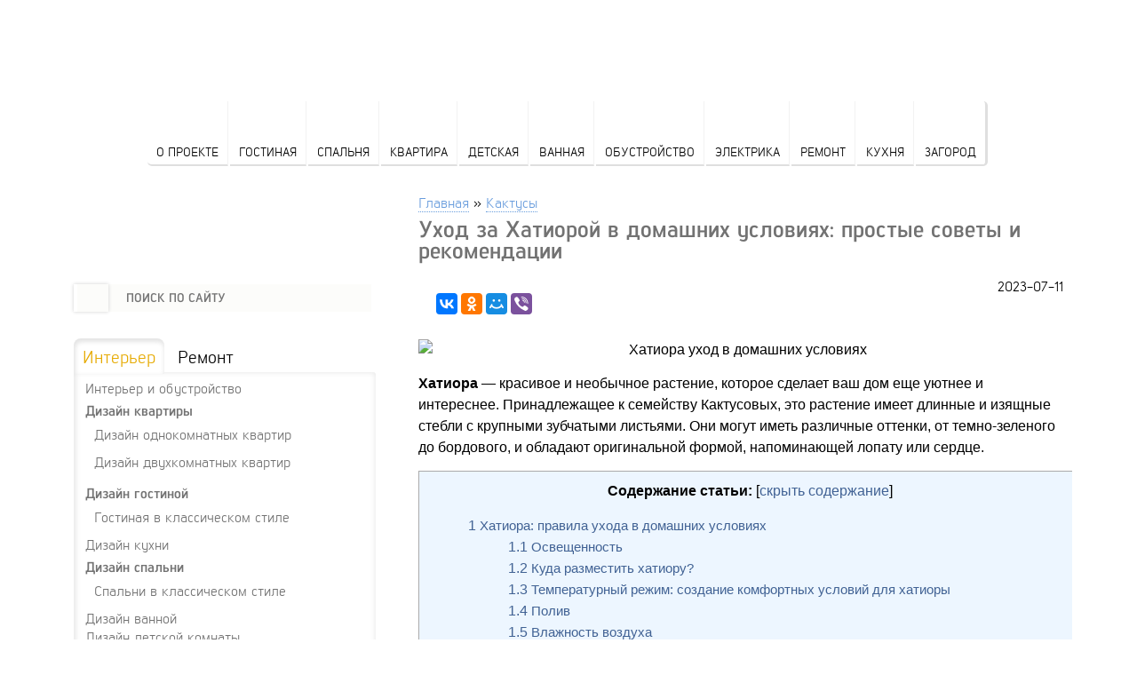

--- FILE ---
content_type: text/html; charset=UTF-8
request_url: https://postroiv.ru/2023/07/uxod-za-xatioroj-v-domashnix-usloviyax-prostye-sovety-i-rekomendacii/
body_size: 24223
content:















<!DOCTYPE html>
<html lang="ru-RU">
<head>
	<!-- Yandex.RTB -->
<script>window.yaContextCb=window.yaContextCb||[]</script>
<script src="https://yandex.ru/ads/system/context.js" async></script>
<meta name="google-site-verification" content="KFzxDVW-leGMc4GWTJH8ni5S71jixJ5doEAmwO_I-zE" />
<meta name="yandex-verification" content="fcd2c11a7f984910" />
<meta name="a9fd1c8636e507094f16fcc6700c385d" content="">
<meta charset="UTF-8" />
<!-- Yandex.RTB R-A-188823-26 -->
<script>window.yaContextCb.push(()=>{
  Ya.Context.AdvManager.render({
    type: 'fullscreen',    
    platform: 'touch',
    blockId: 'R-A-188823-26'
  })
})</script>

<meta name="viewport" content="width=device-width, initial-scale=1">
<title>Хатиора в домашних условиях: уход, описание, пересадка, болезни</title>
	

<!-- Respond.js для IE8 (media queries) -->
<!-- ПРЕДУПРЕЖДЕНИЕ: Respond.js не будет работать при просмотре страницы через file:// -->
<!--[if lt IE 9]>
  <script src="https://oss.maxcdn.com/respond/1.4.2/respond.min.js"></script>
<![endif]-->
<meta name='robots' content='max-image-preview:large' />

	<!-- This site is optimized with the Yoast SEO plugin v14.8.1 - https://yoast.com/wordpress/plugins/seo/ -->
	<meta name="description" content="Инструкция по уходу за хатиорой в домашних условиях. Узнайте, как правильно поливать, подкармливать, обрезать и ухаживать за вашей хатиорой для поддержания ее красивого вида и здоровья." />
	<meta name="robots" content="index, follow" />
	<meta name="googlebot" content="index, follow, max-snippet:-1, max-image-preview:large, max-video-preview:-1" />
	<meta name="bingbot" content="index, follow, max-snippet:-1, max-image-preview:large, max-video-preview:-1" />
	<link rel="canonical" href="https://postroiv.ru/2023/07/uxod-za-xatioroj-v-domashnix-usloviyax-prostye-sovety-i-rekomendacii/" />
	<meta property="og:locale" content="ru_RU" />
	<meta property="og:type" content="article" />
	<meta property="og:title" content="Хатиора в домашних условиях: уход, описание, пересадка, болезни" />
	<meta property="og:description" content="Инструкция по уходу за хатиорой в домашних условиях. Узнайте, как правильно поливать, подкармливать, обрезать и ухаживать за вашей хатиорой для поддержания ее красивого вида и здоровья." />
	<meta property="og:url" content="https://postroiv.ru/2023/07/uxod-za-xatioroj-v-domashnix-usloviyax-prostye-sovety-i-rekomendacii/" />
	<meta property="og:site_name" content="Азбука ремонта" />
	<meta property="article:published_time" content="2023-07-11T19:37:09+00:00" />
	<meta property="og:image" content="https://postroiv.ru/wp-content/uploads/2023/07/uxod-za-xatioroj-v-domashnix-usloviyax-prostie-sovet-e9segj1c.jpg" />
	<meta property="og:image:width" content="600" />
	<meta property="og:image:height" content="456" />
	<meta name="twitter:card" content="summary" />
	<script type="application/ld+json" class="yoast-schema-graph">{"@context":"https://schema.org","@graph":[{"@type":"WebSite","@id":"https://postroiv.ru/#website","url":"https://postroiv.ru/","name":"\u0410\u0437\u0431\u0443\u043a\u0430 \u0440\u0435\u043c\u043e\u043d\u0442\u0430","description":"\u041f\u043e\u0441\u0442\u0440\u043e\u0438\u043c \u0434\u043e\u043c \u0441\u0430\u043c\u043e\u0441\u0442\u043e\u044f\u0442\u0435\u043b\u044c\u043d\u043e \u043e\u0442 \u0444\u0443\u043d\u0434\u0430\u043c\u0435\u043d\u0442\u0430 \u0434\u043e \u043a\u0440\u043e\u0432\u043b\u0438","potentialAction":[{"@type":"SearchAction","target":"https://postroiv.ru/?s={search_term_string}","query-input":"required name=search_term_string"}],"inLanguage":"ru-RU"},{"@type":"ImageObject","@id":"https://postroiv.ru/2023/07/uxod-za-xatioroj-v-domashnix-usloviyax-prostye-sovety-i-rekomendacii/#primaryimage","inLanguage":"ru-RU","url":"https://postroiv.ru/wp-content/uploads/2023/07/uxod-za-xatioroj-v-domashnix-usloviyax-prostie-sovet-e9segj1c.jpg","width":600,"height":456},{"@type":"WebPage","@id":"https://postroiv.ru/2023/07/uxod-za-xatioroj-v-domashnix-usloviyax-prostye-sovety-i-rekomendacii/#webpage","url":"https://postroiv.ru/2023/07/uxod-za-xatioroj-v-domashnix-usloviyax-prostye-sovety-i-rekomendacii/","name":"\u0425\u0430\u0442\u0438\u043e\u0440\u0430 \u0432 \u0434\u043e\u043c\u0430\u0448\u043d\u0438\u0445 \u0443\u0441\u043b\u043e\u0432\u0438\u044f\u0445: \u0443\u0445\u043e\u0434, \u043e\u043f\u0438\u0441\u0430\u043d\u0438\u0435, \u043f\u0435\u0440\u0435\u0441\u0430\u0434\u043a\u0430, \u0431\u043e\u043b\u0435\u0437\u043d\u0438","isPartOf":{"@id":"https://postroiv.ru/#website"},"primaryImageOfPage":{"@id":"https://postroiv.ru/2023/07/uxod-za-xatioroj-v-domashnix-usloviyax-prostye-sovety-i-rekomendacii/#primaryimage"},"datePublished":"2023-07-11T19:37:09+00:00","dateModified":"2023-07-11T19:37:09+00:00","author":{"@id":"https://postroiv.ru/#/schema/person/78105493dd9b85a34bb802585e57ab7a"},"description":"\u0418\u043d\u0441\u0442\u0440\u0443\u043a\u0446\u0438\u044f \u043f\u043e \u0443\u0445\u043e\u0434\u0443 \u0437\u0430 \u0445\u0430\u0442\u0438\u043e\u0440\u043e\u0439 \u0432 \u0434\u043e\u043c\u0430\u0448\u043d\u0438\u0445 \u0443\u0441\u043b\u043e\u0432\u0438\u044f\u0445. \u0423\u0437\u043d\u0430\u0439\u0442\u0435, \u043a\u0430\u043a \u043f\u0440\u0430\u0432\u0438\u043b\u044c\u043d\u043e \u043f\u043e\u043b\u0438\u0432\u0430\u0442\u044c, \u043f\u043e\u0434\u043a\u0430\u0440\u043c\u043b\u0438\u0432\u0430\u0442\u044c, \u043e\u0431\u0440\u0435\u0437\u0430\u0442\u044c \u0438 \u0443\u0445\u0430\u0436\u0438\u0432\u0430\u0442\u044c \u0437\u0430 \u0432\u0430\u0448\u0435\u0439 \u0445\u0430\u0442\u0438\u043e\u0440\u043e\u0439 \u0434\u043b\u044f \u043f\u043e\u0434\u0434\u0435\u0440\u0436\u0430\u043d\u0438\u044f \u0435\u0435 \u043a\u0440\u0430\u0441\u0438\u0432\u043e\u0433\u043e \u0432\u0438\u0434\u0430 \u0438 \u0437\u0434\u043e\u0440\u043e\u0432\u044c\u044f.","inLanguage":"ru-RU","potentialAction":[{"@type":"ReadAction","target":["https://postroiv.ru/2023/07/uxod-za-xatioroj-v-domashnix-usloviyax-prostye-sovety-i-rekomendacii/"]}]},{"@type":"Person","@id":"https://postroiv.ru/#/schema/person/78105493dd9b85a34bb802585e57ab7a","name":"admin","image":{"@type":"ImageObject","@id":"https://postroiv.ru/#personlogo","inLanguage":"ru-RU","url":"https://secure.gravatar.com/avatar/308cde4298fedb3387e0354126ff8a6b?s=96&d=identicon&r=g","caption":"admin"}}]}</script>
	<!-- / Yoast SEO plugin. -->


<link rel='dns-prefetch' href='//fonts.googleapis.com' />
<link rel='stylesheet' id='fotorama.css-css' href='https://postroiv.ru/wp-content/plugins/fotorama/fotorama.css' type='text/css' media='all' />
<link rel='stylesheet' id='fotorama-wp.css-css' href='https://postroiv.ru/wp-content/plugins/fotorama/fotorama-wp.css' type='text/css' media='all' />
<link rel='stylesheet' id='wp-block-library-css' href='https://postroiv.ru/wp-includes/css/dist/block-library/style.min.css' type='text/css' media='all' />
<style id='wp-block-library-inline-css' type='text/css'>
.has-text-align-justify{text-align:justify;}
</style>
<link rel='stylesheet' id='classic-theme-styles-css' href='https://postroiv.ru/wp-includes/css/classic-themes.min.css' type='text/css' media='all' />
<style id='global-styles-inline-css' type='text/css'>
body{--wp--preset--color--black: #000000;--wp--preset--color--cyan-bluish-gray: #abb8c3;--wp--preset--color--white: #ffffff;--wp--preset--color--pale-pink: #f78da7;--wp--preset--color--vivid-red: #cf2e2e;--wp--preset--color--luminous-vivid-orange: #ff6900;--wp--preset--color--luminous-vivid-amber: #fcb900;--wp--preset--color--light-green-cyan: #7bdcb5;--wp--preset--color--vivid-green-cyan: #00d084;--wp--preset--color--pale-cyan-blue: #8ed1fc;--wp--preset--color--vivid-cyan-blue: #0693e3;--wp--preset--color--vivid-purple: #9b51e0;--wp--preset--gradient--vivid-cyan-blue-to-vivid-purple: linear-gradient(135deg,rgba(6,147,227,1) 0%,rgb(155,81,224) 100%);--wp--preset--gradient--light-green-cyan-to-vivid-green-cyan: linear-gradient(135deg,rgb(122,220,180) 0%,rgb(0,208,130) 100%);--wp--preset--gradient--luminous-vivid-amber-to-luminous-vivid-orange: linear-gradient(135deg,rgba(252,185,0,1) 0%,rgba(255,105,0,1) 100%);--wp--preset--gradient--luminous-vivid-orange-to-vivid-red: linear-gradient(135deg,rgba(255,105,0,1) 0%,rgb(207,46,46) 100%);--wp--preset--gradient--very-light-gray-to-cyan-bluish-gray: linear-gradient(135deg,rgb(238,238,238) 0%,rgb(169,184,195) 100%);--wp--preset--gradient--cool-to-warm-spectrum: linear-gradient(135deg,rgb(74,234,220) 0%,rgb(151,120,209) 20%,rgb(207,42,186) 40%,rgb(238,44,130) 60%,rgb(251,105,98) 80%,rgb(254,248,76) 100%);--wp--preset--gradient--blush-light-purple: linear-gradient(135deg,rgb(255,206,236) 0%,rgb(152,150,240) 100%);--wp--preset--gradient--blush-bordeaux: linear-gradient(135deg,rgb(254,205,165) 0%,rgb(254,45,45) 50%,rgb(107,0,62) 100%);--wp--preset--gradient--luminous-dusk: linear-gradient(135deg,rgb(255,203,112) 0%,rgb(199,81,192) 50%,rgb(65,88,208) 100%);--wp--preset--gradient--pale-ocean: linear-gradient(135deg,rgb(255,245,203) 0%,rgb(182,227,212) 50%,rgb(51,167,181) 100%);--wp--preset--gradient--electric-grass: linear-gradient(135deg,rgb(202,248,128) 0%,rgb(113,206,126) 100%);--wp--preset--gradient--midnight: linear-gradient(135deg,rgb(2,3,129) 0%,rgb(40,116,252) 100%);--wp--preset--duotone--dark-grayscale: url('#wp-duotone-dark-grayscale');--wp--preset--duotone--grayscale: url('#wp-duotone-grayscale');--wp--preset--duotone--purple-yellow: url('#wp-duotone-purple-yellow');--wp--preset--duotone--blue-red: url('#wp-duotone-blue-red');--wp--preset--duotone--midnight: url('#wp-duotone-midnight');--wp--preset--duotone--magenta-yellow: url('#wp-duotone-magenta-yellow');--wp--preset--duotone--purple-green: url('#wp-duotone-purple-green');--wp--preset--duotone--blue-orange: url('#wp-duotone-blue-orange');--wp--preset--font-size--small: 13px;--wp--preset--font-size--medium: 20px;--wp--preset--font-size--large: 36px;--wp--preset--font-size--x-large: 42px;--wp--preset--spacing--20: 0.44rem;--wp--preset--spacing--30: 0.67rem;--wp--preset--spacing--40: 1rem;--wp--preset--spacing--50: 1.5rem;--wp--preset--spacing--60: 2.25rem;--wp--preset--spacing--70: 3.38rem;--wp--preset--spacing--80: 5.06rem;--wp--preset--shadow--natural: 6px 6px 9px rgba(0, 0, 0, 0.2);--wp--preset--shadow--deep: 12px 12px 50px rgba(0, 0, 0, 0.4);--wp--preset--shadow--sharp: 6px 6px 0px rgba(0, 0, 0, 0.2);--wp--preset--shadow--outlined: 6px 6px 0px -3px rgba(255, 255, 255, 1), 6px 6px rgba(0, 0, 0, 1);--wp--preset--shadow--crisp: 6px 6px 0px rgba(0, 0, 0, 1);}:where(.is-layout-flex){gap: 0.5em;}body .is-layout-flow > .alignleft{float: left;margin-inline-start: 0;margin-inline-end: 2em;}body .is-layout-flow > .alignright{float: right;margin-inline-start: 2em;margin-inline-end: 0;}body .is-layout-flow > .aligncenter{margin-left: auto !important;margin-right: auto !important;}body .is-layout-constrained > .alignleft{float: left;margin-inline-start: 0;margin-inline-end: 2em;}body .is-layout-constrained > .alignright{float: right;margin-inline-start: 2em;margin-inline-end: 0;}body .is-layout-constrained > .aligncenter{margin-left: auto !important;margin-right: auto !important;}body .is-layout-constrained > :where(:not(.alignleft):not(.alignright):not(.alignfull)){max-width: var(--wp--style--global--content-size);margin-left: auto !important;margin-right: auto !important;}body .is-layout-constrained > .alignwide{max-width: var(--wp--style--global--wide-size);}body .is-layout-flex{display: flex;}body .is-layout-flex{flex-wrap: wrap;align-items: center;}body .is-layout-flex > *{margin: 0;}:where(.wp-block-columns.is-layout-flex){gap: 2em;}.has-black-color{color: var(--wp--preset--color--black) !important;}.has-cyan-bluish-gray-color{color: var(--wp--preset--color--cyan-bluish-gray) !important;}.has-white-color{color: var(--wp--preset--color--white) !important;}.has-pale-pink-color{color: var(--wp--preset--color--pale-pink) !important;}.has-vivid-red-color{color: var(--wp--preset--color--vivid-red) !important;}.has-luminous-vivid-orange-color{color: var(--wp--preset--color--luminous-vivid-orange) !important;}.has-luminous-vivid-amber-color{color: var(--wp--preset--color--luminous-vivid-amber) !important;}.has-light-green-cyan-color{color: var(--wp--preset--color--light-green-cyan) !important;}.has-vivid-green-cyan-color{color: var(--wp--preset--color--vivid-green-cyan) !important;}.has-pale-cyan-blue-color{color: var(--wp--preset--color--pale-cyan-blue) !important;}.has-vivid-cyan-blue-color{color: var(--wp--preset--color--vivid-cyan-blue) !important;}.has-vivid-purple-color{color: var(--wp--preset--color--vivid-purple) !important;}.has-black-background-color{background-color: var(--wp--preset--color--black) !important;}.has-cyan-bluish-gray-background-color{background-color: var(--wp--preset--color--cyan-bluish-gray) !important;}.has-white-background-color{background-color: var(--wp--preset--color--white) !important;}.has-pale-pink-background-color{background-color: var(--wp--preset--color--pale-pink) !important;}.has-vivid-red-background-color{background-color: var(--wp--preset--color--vivid-red) !important;}.has-luminous-vivid-orange-background-color{background-color: var(--wp--preset--color--luminous-vivid-orange) !important;}.has-luminous-vivid-amber-background-color{background-color: var(--wp--preset--color--luminous-vivid-amber) !important;}.has-light-green-cyan-background-color{background-color: var(--wp--preset--color--light-green-cyan) !important;}.has-vivid-green-cyan-background-color{background-color: var(--wp--preset--color--vivid-green-cyan) !important;}.has-pale-cyan-blue-background-color{background-color: var(--wp--preset--color--pale-cyan-blue) !important;}.has-vivid-cyan-blue-background-color{background-color: var(--wp--preset--color--vivid-cyan-blue) !important;}.has-vivid-purple-background-color{background-color: var(--wp--preset--color--vivid-purple) !important;}.has-black-border-color{border-color: var(--wp--preset--color--black) !important;}.has-cyan-bluish-gray-border-color{border-color: var(--wp--preset--color--cyan-bluish-gray) !important;}.has-white-border-color{border-color: var(--wp--preset--color--white) !important;}.has-pale-pink-border-color{border-color: var(--wp--preset--color--pale-pink) !important;}.has-vivid-red-border-color{border-color: var(--wp--preset--color--vivid-red) !important;}.has-luminous-vivid-orange-border-color{border-color: var(--wp--preset--color--luminous-vivid-orange) !important;}.has-luminous-vivid-amber-border-color{border-color: var(--wp--preset--color--luminous-vivid-amber) !important;}.has-light-green-cyan-border-color{border-color: var(--wp--preset--color--light-green-cyan) !important;}.has-vivid-green-cyan-border-color{border-color: var(--wp--preset--color--vivid-green-cyan) !important;}.has-pale-cyan-blue-border-color{border-color: var(--wp--preset--color--pale-cyan-blue) !important;}.has-vivid-cyan-blue-border-color{border-color: var(--wp--preset--color--vivid-cyan-blue) !important;}.has-vivid-purple-border-color{border-color: var(--wp--preset--color--vivid-purple) !important;}.has-vivid-cyan-blue-to-vivid-purple-gradient-background{background: var(--wp--preset--gradient--vivid-cyan-blue-to-vivid-purple) !important;}.has-light-green-cyan-to-vivid-green-cyan-gradient-background{background: var(--wp--preset--gradient--light-green-cyan-to-vivid-green-cyan) !important;}.has-luminous-vivid-amber-to-luminous-vivid-orange-gradient-background{background: var(--wp--preset--gradient--luminous-vivid-amber-to-luminous-vivid-orange) !important;}.has-luminous-vivid-orange-to-vivid-red-gradient-background{background: var(--wp--preset--gradient--luminous-vivid-orange-to-vivid-red) !important;}.has-very-light-gray-to-cyan-bluish-gray-gradient-background{background: var(--wp--preset--gradient--very-light-gray-to-cyan-bluish-gray) !important;}.has-cool-to-warm-spectrum-gradient-background{background: var(--wp--preset--gradient--cool-to-warm-spectrum) !important;}.has-blush-light-purple-gradient-background{background: var(--wp--preset--gradient--blush-light-purple) !important;}.has-blush-bordeaux-gradient-background{background: var(--wp--preset--gradient--blush-bordeaux) !important;}.has-luminous-dusk-gradient-background{background: var(--wp--preset--gradient--luminous-dusk) !important;}.has-pale-ocean-gradient-background{background: var(--wp--preset--gradient--pale-ocean) !important;}.has-electric-grass-gradient-background{background: var(--wp--preset--gradient--electric-grass) !important;}.has-midnight-gradient-background{background: var(--wp--preset--gradient--midnight) !important;}.has-small-font-size{font-size: var(--wp--preset--font-size--small) !important;}.has-medium-font-size{font-size: var(--wp--preset--font-size--medium) !important;}.has-large-font-size{font-size: var(--wp--preset--font-size--large) !important;}.has-x-large-font-size{font-size: var(--wp--preset--font-size--x-large) !important;}
.wp-block-navigation a:where(:not(.wp-element-button)){color: inherit;}
:where(.wp-block-columns.is-layout-flex){gap: 2em;}
.wp-block-pullquote{font-size: 1.5em;line-height: 1.6;}
</style>
<link rel='stylesheet' id='lbwps-lib-css' href='https://postroiv.ru/wp-content/plugins/lightbox-photoswipe/lib/photoswipe.css' type='text/css' media='all' />
<link rel='stylesheet' id='photoswipe-skin-css' href='https://postroiv.ru/wp-content/plugins/lightbox-photoswipe/lib/skins/default/skin.css' type='text/css' media='all' />
<link rel='stylesheet' id='toc-screen-css' href='https://postroiv.ru/wp-content/plugins/table-of-contents-plus/screen.min.css' type='text/css' media='all' />
<link rel='stylesheet' id='wp-pagenavi-css' href='https://postroiv.ru/wp-content/plugins/wp-pagenavi/pagenavi-css.css' type='text/css' media='all' />
<link rel='stylesheet' id='twentytwelve-fonts-css' href='https://fonts.googleapis.com/css?family=Open+Sans:400italic,700italic,400,700&#038;subset=latin,latin-ext,cyrillic,cyrillic-ext' type='text/css' media='all' />
<link rel='stylesheet' id='twentytwelve-style-css' href='https://postroiv.ru/wp-content/themes/SHablonchik1/style.css' type='text/css' media='all' />
<!--[if lt IE 9]>
<link rel='stylesheet' id='twentytwelve-ie-css' href='https://postroiv.ru/wp-content/themes/SHablonchik1/css/ie.css' type='text/css' media='all' />
<![endif]-->
<link rel='stylesheet' id='jetpack_css-css' href='https://postroiv.ru/wp-content/plugins/jetpack/css/jetpack.css' type='text/css' media='all' />
<link rel='stylesheet' id='advReviewsCss-css' href='https://postroiv.ru/wp-content/plugins/SHablonchik2/css/site-style.css' type='text/css' media='all' />
<link rel='stylesheet' id='pretty_photo_style-css' href='https://postroiv.ru/wp-content/themes/SHablonchik1/js/pretty_photo/prettyPhoto.css' type='text/css' media='all' />
<link rel="https://api.w.org/" href="https://postroiv.ru/wp-json/" /><link rel="alternate" type="application/json" href="https://postroiv.ru/wp-json/wp/v2/posts/41324" /><link rel="alternate" type="application/json+oembed" href="https://postroiv.ru/wp-json/oembed/1.0/embed?url=https%3A%2F%2Fpostroiv.ru%2F2023%2F07%2Fuxod-za-xatioroj-v-domashnix-usloviyax-prostye-sovety-i-rekomendacii%2F" />
<link rel="alternate" type="text/xml+oembed" href="https://postroiv.ru/wp-json/oembed/1.0/embed?url=https%3A%2F%2Fpostroiv.ru%2F2023%2F07%2Fuxod-za-xatioroj-v-domashnix-usloviyax-prostye-sovety-i-rekomendacii%2F&#038;format=xml" />
<style type="text/css">div#toc_container {width: 100%;}</style><script type='text/javascript' src='https://postroiv.ru/wp-includes/js/tw-sack.min.js' id='sack-js'></script>
        <!-- WP DS Blog Map Function -->
        <link rel="stylesheet" href="https://postroiv.ru/wp-content/plugins/wp-ds-blog-map/wp-ds-blogmap.css" type="text/css" media="screen" />
                <!-- END WP DS Blog Map Function -->
<script type='text/javascript' id='jquery-core-js-extra'>
/* <![CDATA[ */
var ajaxurl = "https:\/\/postroiv.ru\/wp-admin\/admin-ajax.php";
/* ]]> */
</script>
<script type='text/javascript' src='https://postroiv.ru/wp-includes/js/jquery/jquery.min.js' id='jquery-core-js'></script>
<script type='text/javascript' src='https://postroiv.ru/wp-includes/js/jquery/jquery-migrate.min.js' id='jquery-migrate-js'></script>
<script src="//ajax.googleapis.com/ajax/libs/jquery/1.11.1/jquery.min.js"></script>
<link rel="stylesheet" href="https://postroiv.ru/wp-content/themes/SHablonchik1/css/fonts/fonts.css">

</head>
	<!-- Yandex.RTB R-A-188823-31 -->
<script>window.yaContextCb.push(()=>{
	Ya.Context.AdvManager.render({
		"blockId": "R-A-188823-31",
		"type": "floorAd"
	})
})
</script>

<body class="post-template-default single single-post postid-41324 single-format-standard custom-font-enabled single-author">

	<header id="masthead" class="header" role="banner">
		<div class="top">
			<div class="top-in">
				<div class="col logo padding-left">
					<a href="https://postroiv.ru"></a>
				</div>
				<div class="col top-menu">
									</div>
				
			</div>
		</div>

		<div class="header-in">
			
			<div class="main-menu">

				<ul>
										<li class="m1"><a href="/o-proekte">О проекте</a></li>
										<li class="m2"><a href="https://postroiv.ru/category/interer-gostinoj/">Гостиная</a></li>
										<li class="m3"><a href="https://postroiv.ru/category/interer-spalni/">Спальня</a></li>
										<li class="m4"><a href="https://postroiv.ru/category/interer-kvartiry/">Квартира</a></li>
										<li class="m5"><a href="https://postroiv.ru/category/interer-detskoj/">Детская</a></li>
										<li class="m6"><a href="https://postroiv.ru/category/dizajn-vannoj/">Ванная</a></li>
										<li class="m7"><a href="https://postroiv.ru/category/interer-i-obustrojstvo/">Обустройство</a></li>
										<li class="m8"><a href="https://postroiv.ru/category/elektrichestvo/">Электрика</a></li>
										<li class="m9"><a href="https://postroiv.ru/category/remont-v-kvartire/">Ремонт</a></li>
										<li class="m10"><a href="https://postroiv.ru/category/interer-kuxni/">Кухня</a></li>
										<li class="m11"><a href="https://postroiv.ru/category/interer-zagorodnogo-doma/">Загород</a></li>
					

				</ul>



</div>


					</div>


	</header><!-- #masthead -->
	<div id="primary" class="site-content category-content">
		<main class="content">


		<div class="center-column category-list">
		<div id="breadcrumb"><ul><li><a href="/">Главная</a></li><li>»</li><li><a href="https://postroiv.ru/category/kaktusy/">Кактусы</a></li></ul><div class="clear"></div></div>
			
					<article id="post-41324" class="post-41324 post type-post status-publish format-standard has-post-thumbnail hentry category-kaktusy">

		<header class="archive-header">
			<h1 class="archive-title">Уход за Хатиорой в домашних условиях: простые советы и рекомендации</h1>
		</header><!-- .archive-header -->

<p align="right">2023-07-11</p>
		
<script src="https://yastatic.net/es5-shims/0.0.2/es5-shims.min.js"></script>
<script src="https://yastatic.net/share2/share.js"></script>
	<div class="ya-share2" data-services="collections,vkontakte,facebook,odnoklassniki,moimir,viber"></div>

<!-- Yandex.RTB R-A-188823-11 -->
<div id="yandex_rtb_R-A-188823-11"></div>
<script>window.yaContextCb.push(()=>{
  Ya.Context.AdvManager.render({
    renderTo: 'yandex_rtb_R-A-188823-11',
    blockId: 'R-A-188823-11'
  })
})</script>
    

</br>

				<div class="entry-content" id="crpp">
			<p><img decoding="async" class="aligncenter" title="Уход за Хатиорой в домашних условиях: простые советы и рекомендации" src="/wp-content/uploads/2023/07/uxod-za-xatioroj-v-domashnix-usloviyax-prostie-sovet-e9segj1c.jpg" alt="Хатиора уход в домашних условиях" /></p>
<div class="article">
<p><strong>Хатиора</strong> &#8212; красивое и необычное растение, которое сделает ваш дом еще уютнее и интереснее. Принадлежащее к семейству Кактусовых, это растение имеет длинные и изящные стебли с крупными зубчатыми листьями. Они могут иметь различные оттенки, от темно-зеленого до бордового, и обладают оригинальной формой, напоминающей лопату или сердце.</p>
<div id="toc_container" class="toc_wrap_left toc_light_blue no_bullets"><p class="toc_title">Содержание статьи:</p><ul class="toc_list"><li><a href="#i"><span class="toc_number toc_depth_1">1</span> Хатиора: правила ухода в домашних условиях</a><ul><li><a href="#i-2"><span class="toc_number toc_depth_2">1.1</span> Освещенность</a></li><li><a href="#i-3"><span class="toc_number toc_depth_2">1.2</span> Куда разместить хатиору?</a></li><li><a href="#i-4"><span class="toc_number toc_depth_2">1.3</span> Температурный режим: создание комфортных условий для хатиоры</a></li><li><a href="#i-5"><span class="toc_number toc_depth_2">1.4</span> Полив</a></li><li><a href="#i-6"><span class="toc_number toc_depth_2">1.5</span> Влажность воздуха</a></li><li><a href="#i-7"><span class="toc_number toc_depth_2">1.6</span> Грунт для хатиоры в домашних условиях</a></li><li><a href="#i-8"><span class="toc_number toc_depth_2">1.7</span> Удобрение</a></li><li><a href="#i-9"><span class="toc_number toc_depth_2">1.8</span> Цветение</a></li><li><a href="#i-10"><span class="toc_number toc_depth_2">1.9</span> Пересадка хатиоры для домашних условий</a></li></ul></li><li><a href="#i-11"><span class="toc_number toc_depth_1">2</span> Способы размножения хатиоры</a></li><li><a href="#i-12"><span class="toc_number toc_depth_1">3</span> Ядовитость хатиоры</a></li><li><a href="#i-13"><span class="toc_number toc_depth_1">4</span> Болезни и вредители хатиоры</a><ul><li><a href="#i-14"><span class="toc_number toc_depth_2">4.1</span> Почему желтеют листья</a></li><li><a href="#i-15"><span class="toc_number toc_depth_2">4.2</span> Почему домашняя хатиора не цветет?</a></li><li><a href="#i-16"><span class="toc_number toc_depth_2">4.3</span> Почему кончики листьев хатиоры коричневеют</a></li><li><a href="#i-17"><span class="toc_number toc_depth_2">4.4</span> Белый налет на листьях: причины и способы борьбы</a></li><li><a href="#i-18"><span class="toc_number toc_depth_2">4.5</span> Опадение листьев в домашних условиях</a></li></ul></li></ul></div>

<h2><span id="i">Хатиора: правила ухода в домашних условиях</span></h2><!-- Yandex.RTB R-A-188823-32 -->
<div id="yandex_rtb_R-A-188823-32"></div>
<script>window.yaContextCb.push(()=>{
	Ya.Context.AdvManager.render({
		"blockId": "R-A-188823-32",
		"renderTo": "yandex_rtb_R-A-188823-32"
	})
})
</script>
<p>Существует несколько видов хатиоры, но самым популярным среди цветоводов является хатиора розовая. Ее цветы настолько нежные и изящные, что выглядят словно нитями партийного бисера украшенные розовые стрекозы. Знаменитая особенность этого растения &#8212; способность изменять цвет листьев в зависимости от условий содержания. В домашних условиях хатиора может иметь небольшой рост и достигать около 30-50 см в высоту.</p>
<h3><span id="i-2">Освещенность</span></h3>
<p>Хатиора &#8212; тропическое растение, и, как следствие, предпочитает яркое, но рассеянное освещение. Непосредственное солнечное излучение может нанести вред листьям хатиоры, вызвав ожоги и истончение. Поэтому растение лучше располагать в помещении, где есть доступ к яркому рассеянному свету.</p>
<p>Оптимальная освещенность для хатиоры достигается, когда она находится вблизи окна, но достаточно далеко от прямых солнечных лучей. Это может быть окно, обращенное на северную или восточную сторону. Если окно находится слишком близко к южной стороне или получает слишком много солнечного света, рекомендуется использовать шторы или прозрачную ткань для рассеивания света.</p>
<p>Если освещенность в помещении недостаточна, хатиору можно подсветить с помощью искусственного освещения. Для этого подойдут лампы с натуральным белым или теплым белым светом. Расположите лампы рядом с растением на расстоянии около 30 см, чтобы они обеспечивали достаточную интенсивность света.</p>
<h3><span id="i-3">Куда разместить хатиору?</span></h3>
<p><img decoding="async" src="/wp-content/uploads/2023/07/uxod-za-xatioroj-v-domashnix-usloviyax-prostie-sovet-lqg17r42.jpg" alt="Куда разместить хатиору?" /></p>
<p>Выбор места для размещения хатиоры в доме играет важную роль в обеспечении комфортных условий для ее роста и развития. Несмотря на то, что хатиора способна выжить даже в неблагоприятных условиях, оптимальное место поможет ей расти более активно и придает ей здоровый вид.</p>
<p>Рекомендуется выбирать для хатиоры светлое место, где она будет получать достаточно солнечного света, но в то же время не страдать от прямых лучей. Оптимальным вариантом будет размещение растения на восточном или западном окне, чтобы оно получало рассеянный солнечный свет в течение дня. Также важно учитывать, что хатиора не любит сквозняки и резкие перепады температур, поэтому стоит выбирать место без близколежащих воздуховодов и отопительных приборов.</p>
<p>Для хатиоры также важны условия содержания: она нуждается в достаточном количестве влаги. Поэтому, желательно выбирать место с повышенной влажностью, например, в ванной комнате или на кухне. Но стоит помнить, что хатиора не терпит застоя воды, поэтому следует предусмотреть хорошую систему дренажа и предотвращать переувлажнение грунта.</p>
<p>Помимо основных требований к месту размещения хатиоры, следует учесть ее габариты и способности распространяться: она может расти как по высоте, так и по ширине. Поэтому, при выборе места, стоит учесть его размеры и поместить его так, чтобы оно не препятствовало движению и не смотрелось громоздким.</p>
<h3><span id="i-4">Температурный режим: создание комфортных условий для хатиоры</span></h3>
<p><img decoding="async" src="/wp-content/uploads/2023/07/uxod-za-xatioroj-v-domashnix-usloviyax-prostie-sovet-zrwfrzz5.jpg" alt="Температурный режим: создание комфортных условий для хатиоры" /></p>
<p>Хатиора &#8212; это экзотическое растение, которое требует определенного температурного режима для нормального роста и развития. Оно предпочитает теплый и умеренный климат, поэтому важно создать для него комфортные условия в домашних условиях.</p>
<p>Идеальная температура для хатиоры составляет от 20°C до 25°C. При таком режиме растение чувствует себя отлично и показывает наилучшие результаты. Однако, оно может выживать и при немного более низких и высоких температурах, например, от 15°C до 30°C.</p>
<p>Важно помнить, что хатиора не переносит резких перепадов температуры, особенно холодных сквозняков. Это может вызвать у растения заболевания и ослабление иммунной системы. Поэтому, при проветривании помещения, в котором находится хатиора, следует убедиться, что она не находится в сквозняке и не подвергается острой перепада температуры.</p>
<p>Также стоит учитывать, что хатиора может переносить заметно повышенные температуры, если иметь в виду, что в таких условиях растение быстрее испаряет влагу, поэтому следует поддерживать оптимальный уровень влажности. Регулярный полив и использование увлажнителя помогут сохранить необходимые условия для растения.</p>
<h3><span id="i-5">Полив</span></h3>
<p>Правильный полив является одним из важных аспектов ухода за хатиорой в домашних условиях. У этого растения неглубокая корневая система, поэтому регулярное, но умеренное поливание необходимо для его здоровья и роста.</p>
<p>Земля в горшке должна быть несколько влажной, но не переувлажненной. Чтобы определить, нужно ли поливать растение, можно провести простой тест &#8212; вставить палец в почву на глубину нескольких сантиметров. Если земля ощущается сухой, то можно начинать полив. Если же почва влажная, то лучше отложить полив на несколько дней.</p>
<p>При поливе важно учитывать исходные условия &#8212; освещенность, температура, влажность и плотность грунта. Во время летнего периода хатиора может требовать более интенсивного полива из-за высокой температуры и повышенной потребности в воде. В зимний период, когда растение находится в состоянии покоя, полив следует уменьшить, чтобы предотвратить переувлажнение грунта.</p>
<p>Регулярное поливание поможет поддерживать оптимальный уровень влажности в корне и способствовать здоровому росту хатиоры. Однако важно помнить, что переувлажнение может привести к гниению корней и ослабить растение. Поэтому следует следить за состоянием почвы и придерживаться регулярного, но умеренного полива.</p>
<h3><span id="i-6">Влажность воздуха</span></h3>
<p><img decoding="async" src="/wp-content/uploads/2023/07/uxod-za-xatioroj-v-domashnix-usloviyax-prostie-sovet-3po8ub8r.jpg" alt="Влажность воздуха" /></p>
<p>Влажность воздуха является важным фактором для поддержания комфортных условий в жилых помещениях. Оптимальная влажность воздуха составляет около 40-60%. Недостаточная влажность воздуха может привести к сухости кожи, респираторных проблем и повышенной уязвимости к вирусным инфекциям. С другой стороны, избыточная влажность может способствовать росту плесени и грибка, а также создавать неприятный запах в помещении.</p>
<p>Для поддержания оптимального уровня влажности воздуха можно использовать различные методы увлажнения или осушения воздуха. В качестве увлажнителей часто применяют увлажняющие аппараты, которые способны поддерживать необходимый уровень влажности автоматически. Также полезно проветривать помещение, особенно после купания или при приготовлении пищи, чтобы избавиться от избыточной влажности.</p>
<p>Однако важно помнить, что не все помещения требуют одинакового уровня влажности воздуха. Например, в ванных комнатах или кухнях часто бывает высокая влажность, поэтому там необходимо принимать дополнительные меры по вентиляции и осушению воздуха. Также важно учитывать сезонные изменения влажности: зимой воздух обычно более сухой, а летом &#8212; более влажный.</p>
<ul>
<li>Уровень влажности воздуха играет важную роль в обеспечении комфортных условий в доме.</li>
<li>Оптимальная влажность воздуха составляет 40-60% и может быть поддерживаемой различными методами.</li>
<li>Влажность воздуха может влиять на здоровье, поэтому важно следить за ее достаточным уровнем и принимать меры по увеличению или уменьшению влажности при необходимости.</li>
</ul>
<h3><span id="i-7">Грунт для хатиоры в домашних условиях</span></h3>
<p><strong>Качественный грунт</strong> является одним из ключевых компонентов для успешного выращивания хатиоры в домашних условиях. Он служит основой для развития корневой системы и обеспечивает хатиору необходимыми питательными веществами.</p>
<p><strong>Идеальный грунт</strong> для хатиоры должен обладать хорошей воздухопроницаемостью и способностью удерживать влагу. Оптимальная структура грунта состоит из смеси песка, торфа и перегнета. Правильно подобранный грунт способствует здоровому развитию хатиоры и минимизирует риск развития гнили или других возможных проблем.</p>
<p><strong>Перед использованием грунта</strong> его необходимо тщательно промыть и дезинфицировать, чтобы исключить наличие вредных микроорганизмов или примесей. Также рекомендуется добавить в грунт удобрения, которые помогут обеспечить хатиору необходимыми питательными элементами.</p>
<p><strong>Правильный выбор грунта</strong> зависит от конкретных потребностей хатиоры. Некоторым видам растений больше подходит легкий грунт с хорошей дренажной способностью, а другим &#8212; плотный грунт с высокой влагоудерживающей способностью. Важно учитывать особенности растения и предоставить ему подходящие условия для роста и развития.</p>
<p><strong>Регулярное обновление грунта</strong> в горшке также является неотъемлемой частью ухода за хатиорой. После некоторого времени грунт теряет свои питательные свойства и может стать источником проблем. Поэтому рекомендуется периодически заменять грунт или добавлять в него свежие питательные добавки.</p>
<p>Важно помнить, что <strong>качественный грунт</strong> &#8212; основа здорового развития хатиоры. Правильный выбор и уход за грунтом могут повысить шансы на успешное и продолжительное процветание хатиоры в домашних условиях.</p>
<h3><span id="i-8">Удобрение</span></h3>
<p>Правильное удобрение является важным элементом успешного ухода за хатиорой. Удобрение представляет собой добавление специальных питательных веществ к растению, чтобы оно могло получить все необходимые питательные элементы для своего здорового роста.</p>
<p>Для хатиоры можно использовать органические или минеральные удобрения. Органические удобрения включают перегной, компост, жидкие удобрения на основе органических материалов. Они позволяют постепенно высвобождать питательные вещества, обеспечивая стабильное питание растения.</p>
<p>Минеральные удобрения содержат конкретные питательные элементы в определенной пропорции. Существует несколько различных форм минеральных удобрений, таких как гранулированные, жидкие, порошковые. Важно следить за рекомендациями производителя и правильно дозировать удобрение для хатиоры.</p>
<ul>
<li>Для достичения наилучших результатов удобрения можно применять регулярно, но не слишком часто.</li>
<li>Старые листья можно удалить, чтобы растение могло сосредоточить свои силы на росте новых листьев и цветов.</li>
<li>Удобрение можно проводить в разное время года, в зависимости от фазы роста и развития хатиоры.</li>
</ul>
<p>Правильное удобрение поможет хатиоре расти крепкой и здоровой, с яркими и сочными листьями и цветами. Следует помнить, что избыток удобрений может быть вредным и вызвать перегрузку растения питательными веществами. Таким образом, важно не переусердствовать при удобрении и следить за реакцией растения на добавленные питательные вещества.</p>
<h3><span id="i-9">Цветение</span></h3>
<p><img decoding="async" src="/wp-content/uploads/2023/07/uxod-za-xatioroj-v-domashnix-usloviyax-prostie-sovet-ru4nk4x4.jpg" alt="Цветение" /></p>
<p>Цветение &#8212; это фаза развития хатиоры, наступающая после формирования бутона и перед тем, как цветок распустится. Во время цветения хатиора происходит превращение бутона в яркий и красочный цветок, который привлекает внимание людей.</p>
<p>Цветение хатиоры является важным этапом ухода за растением, поскольку в этот период осуществляется опыление и образуются новые семена. Часто цветение сопровождается приятным и интенсивным ароматом, который привлекает опылителей, таких как насекомые или птицы.</p>
<p>Одним из ключевых моментов при уходе за цветением хатиоры является правильный полив. Растение нужно поливать регулярно, чтобы оно не высыхало и продолжало активно цвести. Однако следует быть осторожным и не перелить растение, так как это может привести к гниению корней и их гибели.</p>
<p>Также важно обеспечить хатиоре достаточное количество света. Растение должно находиться в освещенном месте, чтобы фотосинтез происходил нормально и цветок развивался крепким и здоровым.</p>
<h3><span id="i-10">Пересадка хатиоры для домашних условий</span></h3>
<p>Хатиора, или гиперкумбелла, &#8212; это декоративное растение, которое может стать настоящим украшением вашего дома. Но как и любая домашняя растение, хатиора нуждается в периодической пересадке для обеспечения своего здоровья и развития.</p>
<p>Первое, что необходимо учесть при пересадке хатиоры, &#8212; это выбор подходящего горшка. Лучше всего использовать глиняные или керамические горшки с хорошей дренажной системой. Размер нового горшка должен быть немного больше предыдущего, чтобы растение имело достаточно места для роста и развития корневой системы.</p>
<p>Перед пересадкой растение следует хорошенько полить, чтобы земля в горшке была влажная. Затем аккуратно извлеките хатиору из старого горшка, постепенно разрушая ком из земли, чтобы не повредить корни. Если корни чрезмерно вытянуты или повреждены, их следует частично подрезать перед пересадкой.</p>
<p>После этого поместите хатиору в новый горшок, добавив немного питательных почвы и равномерно распределив корни. Заполните горшок оставшейся почвой, хорошенько уплотните ее вокруг растения и полейте. Не забывайте следить за уровнем влажности почвы и регулярно поливать хатиору.</p>
<p>Пересадка хатиоры необходима примерно раз в 2 года, однако, если вы заметите, что растение замедляет свой рост или перестает активно цвести, пересадите его в новый горшок раньше. Правильная пересадка поможет вашей хатиоре сохранить красоту и здоровье на долгие годы.</p>
<h2><span id="i-11">Способы размножения хатиоры</span></h2>
<p><img decoding="async" src="/wp-content/uploads/2023/07/uxod-za-xatioroj-v-domashnix-usloviyax-prostie-sovet-otx0mnwr.jpg" alt="Способы размножения хатиоры" /></p>
<p>Хатиора, являющаяся популярным растением для декоративной обработки помещений, может размножаться различными способами. Один из возможных вариантов – разделение куста. Для этого необходимо аккуратно разделить омель на отдельные растения и посадить их в разные горшки. Разделение куста позволяет получить дополнительные экземпляры растения и продолжить его размножение.</p>
<p>Еще одним способом размножения хатиоры является черенкование. Для этого необходимо отрезать несколько молодых побегов и поместить их во влажную почву или специальную среду для черенкования. После корневания черенки можно пересадить в отдельные горшки и дальше выращивать уже самостоятельные растения.</p>
<p>Также хатиору можно размножать с помощью семян. Для этого необходимо собрать семена из завязавшихся цветков и посадить их в специальную почву. Прорастившие семена трансплантируют в горшки и дальше выращивают как самостоятельные растения.</p>
<p>Необходимо отметить, что различные способы размножения хатиоры имеют свои особенности и требуют определенных условий для успешного процесса. Проведя размножение растения выбранным способом, можно получить дополнительные экземпляры хатиоры и наслаждаться их красотой и положительными энергетическими свойствами.</p>
<h2><span id="i-12">Ядовитость хатиоры</span></h2><!-- Yandex.RTB R-A-188823-33 -->
<div id="yandex_rtb_R-A-188823-33"></div>
<script>window.yaContextCb.push(()=>{
	Ya.Context.AdvManager.render({
		"blockId": "R-A-188823-33",
		"renderTo": "yandex_rtb_R-A-188823-33"
	})
})
</script></h2>
<p><img decoding="async" src="/wp-content/uploads/2023/07/uxod-za-xatioroj-v-domashnix-usloviyax-prostie-sovet-8h3vqx4f.jpg" alt="Ядовитость хатиоры" /></p>
<p>Хатиора &#8212; это растение, которое имеет высокую степень ядовитости. Ее листья, стебли и корни содержат определенные химические вещества, которые могут вызывать серьезные отравления у человека и животных.</p>
<p>Одной из самых опасных химических соединений в хатиоре является алькалоид колхицин. Это вещество оказывает токсическое воздействие на организм, проникая внутрь через кожу, слизистые оболочки или при попадании в пищеварительную систему. Взаимодействие колхицина с клетками организма может вызывать нарушение их деления и приводить к негативным последствиям для здоровья.</p>
<p>При попадании в организм человека хатиора может вызывать такие симптомы отравления, как острая боль в животе, рвота, диарея, нарушение сердечного ритма, судороги, а также нарушение кроветворения. Длительное и непосредственное воздействие хатиоры может привести к серьезным повреждениям внутренних органов, остановке дыхания и даже смерти.</p>
<p>Важно помнить, что хатиора является опасным растением и требует особой осторожности при обращении с ней. В случае случайного попадания хатиоры на кожу или в глаза следует тщательно промыть зону поражения большим количеством воды и обратиться за медицинской помощью. Одновременно с этим, рекомендуется избегать прикосновения к хатиоре и устанавливать ограничения в ее содержании в домашних условиях, особенно если в доме есть дети и домашние животные.</p>
<h2><span id="i-13">Болезни и вредители хатиоры</span></h2>
<p><strong>Ржавчина</strong> &#8212; распространенная болезнь хатиоры, которая вызывается грибком. Она проявляется появлением коричневых пятен на листьях и стебле. При сильном поражении растения листья начинают желтеть и сохнуть. Для профилактики ржавчины рекомендуется регулярно проводить обработку хатиоры антигрибковыми препаратами.</p>
<p><strong>Тля</strong> &#8212; один из самых распространенных вредителей хатиоры. Эти насекомые питаются соками растения, что может привести к увяданию и гибели цветка. Чтобы избежать тли, рекомендуется проверять растение наличием мелких личинок, а также использовать специальные инсектициды при обнаружении вредителя.</p>
<p><strong>Мучнистая роса</strong> &#8212; болезнь, вызываемая грибком, который образует белое покрытие на листьях и стебле хатиоры. При сильном заражении мучнистой росой растение может прекратить рост и развитие. Для борьбы с этой болезнью рекомендуется регулярно удалять пораженные участки растения и обрабатывать препаратами против грибков.</p>
<p><strong>Моль</strong> &#8212; вредитель хатиоры, который летает над растением и откладывает яйца. Из яиц появляются гусеницы, которые питаются листьями хатиоры, приводя к их повреждению и пожелтению. Для предотвращения ущерба от моли можно установить липкие ловушки или использовать химические препараты.</p>
<p><strong>Гниль стебля</strong> &#8212; болезнь, которая поражает стебли и корни хатиоры, вызывая их гниение. Это может быть вызвано низкой вентиляцией, избытком влаги или заражением грибками. Для предотвращения гнили стебля рекомендуется постоянно следить за влажностью почвы и проводить правильный полив.</p>
<h3><span id="i-14">Почему желтеют листья</span></h3>
<p><img decoding="async" src="/wp-content/uploads/2023/07/uxod-za-xatioroj-v-domashnix-usloviyax-prostie-sovet-gugd6vxc.jpg" alt="Почему желтеют листья" /></p>
<p>Желтение листьев – это один из сигналов заболевания хатиоры или проблем с условиями ее содержания. Это может быть результатом неправильного полива растения, недостатка питательных веществ или нарушения температурного режима.</p>
<p>Если листья хатиоры желтеют и сохнут начиная снизу, это может быть признаком недостатка влаги. Хатиоре необходим регулярный полив, но она также не терпит переувлажнения. При недостатке влаги корни становятся слабыми, что приводит к ухудшению всей растительной массы и желтению листьев.</p>
<p>Если листья постепенно желтеют по всей поверхности, это может быть связано с недостатком основных питательных веществ – азота, фосфора или калия. Хатиора должна получать регулярное питание, состоящее из специальных удобрений для суккулентов. Недостаток питательных веществ влияет на жизнедеятельность растения и может вызвать появление различных проблем, в том числе и желтизны листьев.</p>
<p>Также, причиной желтения листьев может быть нарушение температурного режима. Хатиора предпочитает прохладные условия и хорошую вентиляцию. При длительном высоком уровне температуры листья начинают желтеть и становиться мягкими. Однако холодный сквозняк тоже может стать причиной проблемы, так как может вызвать переохлаждение и пожарение листьев.</p>
<h3><span id="i-15">Почему домашняя хатиора не цветет?</span></h3>
<p><img decoding="async" src="/wp-content/uploads/2023/07/uxod-za-xatioroj-v-domashnix-usloviyax-prostie-sovet-70ep5yl6.jpg" alt="Почему домашняя хатиора не цветет?" /></p>
<p>Если ваша домашняя хатиора не цветет, возможно есть несколько причин этого явления. Необходимо учесть основные условия, которые влияют на процесс цветения данного растения.</p>
<p><strong>Недостаток света:</strong> Хатиора требует яркого, но рассеянного света для нормального развития и цветения. Если у нее не хватает света, ее цветение может быть заторможено или вообще отсутствовать. Постарайтесь разместить растение в том месте, где будет обеспечено достаточное количество света, или используйте искусственное освещение для поддержания необходимой яркости.</p>
<p><strong>Недостаток питательных веществ:</strong> Для нормального цветения хатиоре требуются определенные питательные вещества. Они могут быть недостаточными в почве, если использовался некачественный субстрат при посадке или почва в горшке уже истощилась. Удостоверьтесь, что используете качественный и питательный субстрат и регулярно удобряете хатиору специальными удобрениями для цветущих растений.</p>
<p><strong>Неправильный режим полива:</strong> Чрезмерный или недостаточный полив также может быть причиной отсутствия цветения у хатиоры. Постарайтесь поддерживать умеренный режим полива, учитывая индивидуальные потребности растения. Подсушенный ком должен быть особенно расслаблен перед поливом.</p>
<p>Учитывая эти основные причины, вы можете определить, почему ваша домашняя хатиора не цветет и предпринять соответствующие меры для создания благоприятных условий ее роста и цветения.</p>
<h3><span id="i-16">Почему кончики листьев хатиоры коричневеют</span></h3>
<p><img decoding="async" src="/wp-content/uploads/2023/07/uxod-za-xatioroj-v-domashnix-usloviyax-prostie-sovet-uk8cq7f9.jpg" alt="Почему кончики листьев хатиоры коричневеют" /></p>
<p>В домашних условиях кончики листьев хатиоры могут коричневеть по нескольким причинам. Одной из них может быть неправильный режим полива. Если земля в горшке станет слишком сухой или, наоборот, переувлажненной, это может привести к пересыханию или гниению кончиков листьев. Поэтому важно следить за умеренностью полива растения, подстраивая его под особенности конкретного образца и условия помещения.</p>
<p>Также, кончики листьев хатиоры могут становиться коричневыми из-за недостатка питательных веществ. Если растение не получает достаточно питательных элементов из почвы, это может привести к дефициту, в результате этого листья начинают желтеть и хрупнуть, а кончики приобретают коричневый оттенок. В таком случае, необходимо удобрять растение специальными комплексными удобрениями для хатиоры.</p>
<p>Температурный режим также может оказать влияние на кончики листьев хатиоры. Избыточная холодность, особенно в сочетании с повышенной влажностью, может стать причиной коричневения кончиков. Это особенно актуально для теплолюбивой хатиоры, которая не переносит перепадов температур и хладкого воздуха.</p>
<p>Необходимо помнить, что коричневеющие кончики листьев могут быть результатом не одной, а комбинации факторов. Поэтому при обнаружении этой проблемы важно учитывать все возможные причины и проводить комплексные меры по уходу за растением.</p>
<h3><span id="i-17">Белый налет на листьях: причины и способы борьбы</span></h3>
<p><img decoding="async" src="/wp-content/uploads/2023/07/uxod-za-xatioroj-v-domashnix-usloviyax-prostie-sovet-dz7opmhm.jpg" alt="Белый налет на листьях: причины и способы борьбы" /></p>
<p>Белый налет на листьях – это проблема, с которой сталкиваются многие садоводы и любители комнатных растений. Он может быть вызван различными факторами и иметь разные внешние проявления. Прежде чем приступить к борьбе с этой проблемой, необходимо определить ее причину.</p>
<p><strong>Одной из возможных причин появления белого налета на листьях является наличие вредителей, таких как мучнистые червецы или паутинные клещи.</strong> Данные вредители питаются соками растений, оставляя на листьях характерный белый налет. Для борьбы с ними можно использовать специальные инсектициды или прибегнуть к народным методам обработки растений.</p>
<p><em>Другой возможной причиной белого налета на листьях может быть патогенный грибок, называемый мучнистой росой.</em> Он образует белое покрытие на поверхности листьев, препятствуя нормальным процессам фотосинтеза. Для борьбы с мучнистой росой необходимо использовать фунгициды и соблюдать регулярный уход за растениями.</p>
<p>Помимо вредителей и грибков,</p>
<ul>
<li>белый налет на листьях может быть также следствием неправильных условий содержания растений</li>
<li>недостатка освещения или низкой влажности воздуха</li>
<li>неправильного полива.</li>
</ul>
<p>Для борьбы с данными факторами важно проводить регулярное наблюдение за растениями и обеспечивать им оптимальные условия содержания.</p>
<h3><span id="i-18">Опадение листьев в домашних условиях</span></h3>
<p><img decoding="async" src="/wp-content/uploads/2023/07/uxod-za-xatioroj-v-domashnix-usloviyax-prostie-sovet-8zrq7flo.jpg" alt="Опадение листьев в домашних условиях" /></p>
<p>Опадение листьев на растениях, хатиора в частности, является естественным процессом, который часто происходит в определенные времена года. Это является одной из фаз развития растения и может быть наблюдаемым явлением в домашних условиях.</p>
<p>Опадение листьев может быть вызвано различными факторами, такими как изменение освещения, температуры или количества влаги. Когда освещение уменьшается или становится недостаточным, растение может начать отбрасывать свои листья. Температурные изменения также могут вызывать опадение листьев, особенно если растение подвергается резким перепадам температур. Недостаток влаги в почве или излишняя влага также может быть причиной опадения листьев.</p>
<p>Чтобы предотвратить или снизить опадение листьев у хатиора в домашних условиях, необходимо следить за условиями содержания растения. Регулярно поливайте хатиору, чтобы поддерживать влажность почвы на оптимальном уровне. Контролируйте освещение, обеспечивая непосредственный доступ к достаточному количеству света или установив искусственное освещение. Также старайтесь поддерживать постоянную температуру окружающей среды, избегая резких перепадов.</p>
<p>Если опадение листьев продолжается или становится слишком интенсивным, возможно, стоит обратиться за консультацией к специалисту по домашним растениям. Он сможет дать рекомендации и помочь определить причину проблемы.</p>
<p>В целом, опадение листьев на хатиоре может быть естественным процессом или сигналом о проблеме в условиях содержания. Важно быть внимательным к растению и предпринимать необходимые меры для поддержки его здоровья и развития.</p>
</div>
			
	<noindex>
<div class="color-bl blue-bl"><span style="font-family: verdana,geneva,sans-serif;"><span style="font-size: 14px;"><strong><span style="color:#006699;">Обращаем Ваше внимание: если у изображение не указано авторство, то оно получено из открытого источника с сайта <a href="https://ya.ru/images" target="_blank" rel="nofollow">https://ya.ru/images</a> - Яндекс картинки (более точного источника и автора установить не удалось.) Все изображения публикуются исключительно в информационных целях. </span></strong></span></span></div>
</noindex>		
			
			
			
<right><script type="text/javascript" src="//yastatic.net/es5-shims/0.0.2/es5-shims.min.js" charset="utf-8"></script>
<script type="text/javascript" src="//yastatic.net/share2/share.js" charset="utf-8" async="async"></script>
<div class="ya-share2" data-services="vkontakte,facebook,odnoklassniki,moimir,gplus" data-counter=""></div>
</right>

<!-- Yandex.RTB R-A-188823-10 -->
<div id="yandex_rtb_R-A-188823-10"></div>
<script>window.yaContextCb.push(()=>{
  Ya.Context.AdvManager.render({
    renderTo: 'yandex_rtb_R-A-188823-10',
    blockId: 'R-A-188823-10'
  })
})</script>

		</div><!-- .entry-content -->
		
	</article><!-- #post -->
			
		</div>
		
		<div class="sidebar-left">

	<div id="secondary" class="widget-area" role="complementary">
	<form role="search" method="get" id="searchform" class="searchform" action="https://postroiv.ru">
						<input type="submit" id="searchsubmit" value="">
						<input type="text" value="" placeholder="Поиск по сайту" name="s" id="s">
					</form>
		</div>
	
	<div class="tabs">
		<ul class="control-tabs">
			<li id="tab1" class="active">Интерьер</li>
			<li id="tab2">Ремонт</li>
		</ul>

		<div class="tab-content">
			<div data-id="tab1" class="active">
				<div class="menu-tab-menu-1-container"><ul id="menu-tab-menu-1" class=""><li id="menu-item-13555" class="menu-item menu-item-type-taxonomy menu-item-object-category menu-item-13555"><a href="https://postroiv.ru/category/interer-i-obustrojstvo/">Интерьер и обустройство</a></li>
<li id="menu-item-13522" class="menu-item menu-item-type-taxonomy menu-item-object-category menu-item-has-children menu-item-13522"><a href="https://postroiv.ru/category/interer-kvartiry/">Дизайн квартиры</a>
<ul class="sub-menu">
	<li id="menu-item-13524" class="menu-item menu-item-type-taxonomy menu-item-object-category menu-item-13524"><a href="https://postroiv.ru/category/dizajn-odnokomnatnyx-kvartir/">Дизайн однокомнатных квартир</a></li>
	<li id="menu-item-13523" class="menu-item menu-item-type-taxonomy menu-item-object-category menu-item-13523"><a href="https://postroiv.ru/category/dizajn-dvuxkomnatnyx-kvartir/">Дизайн двухкомнатных квартир</a></li>
</ul>
</li>
<li id="menu-item-13525" class="menu-item menu-item-type-taxonomy menu-item-object-category menu-item-has-children menu-item-13525"><a href="https://postroiv.ru/category/interer-gostinoj/">Дизайн гостиной</a>
<ul class="sub-menu">
	<li id="menu-item-13526" class="menu-item menu-item-type-taxonomy menu-item-object-category menu-item-13526"><a href="https://postroiv.ru/category/gostinaya-v-klassicheskom-stile/">Гостиная в классическом стиле</a></li>
</ul>
</li>
<li id="menu-item-13527" class="menu-item menu-item-type-taxonomy menu-item-object-category menu-item-13527"><a href="https://postroiv.ru/category/interer-kuxni/">Дизайн кухни</a></li>
<li id="menu-item-13528" class="menu-item menu-item-type-taxonomy menu-item-object-category menu-item-has-children menu-item-13528"><a href="https://postroiv.ru/category/interer-spalni/">Дизайн спальни</a>
<ul class="sub-menu">
	<li id="menu-item-13529" class="menu-item menu-item-type-taxonomy menu-item-object-category menu-item-13529"><a href="https://postroiv.ru/category/spalni-v-klassicheskom-stile/">Спальни в классическом стиле</a></li>
</ul>
</li>
<li id="menu-item-13530" class="menu-item menu-item-type-taxonomy menu-item-object-category menu-item-13530"><a href="https://postroiv.ru/category/dizajn-vannoj/">Дизайн ванной</a></li>
<li id="menu-item-13531" class="menu-item menu-item-type-taxonomy menu-item-object-category menu-item-13531"><a href="https://postroiv.ru/category/interer-detskoj/">Дизайн детской комнаты</a></li>
<li id="menu-item-13532" class="menu-item menu-item-type-taxonomy menu-item-object-category menu-item-13532"><a href="https://postroiv.ru/category/dizajn-balkonov-i-lodzhij/">Дизайн балконов и лоджий</a></li>
<li id="menu-item-13533" class="menu-item menu-item-type-taxonomy menu-item-object-category menu-item-13533"><a href="https://postroiv.ru/category/dizajn-koridora/">Дизайн коридора</a></li>
<li id="menu-item-13534" class="menu-item menu-item-type-taxonomy menu-item-object-category menu-item-13534"><a href="https://postroiv.ru/category/podelki-dlya-doma-svoimi-rukami/">Поделки для дома своими руками</a></li>
<li id="menu-item-14935" class="menu-item menu-item-type-taxonomy menu-item-object-category menu-item-14935"><a href="https://postroiv.ru/category/vidy-komnatnyx-rastenij/">Виды комнатных растений</a></li>
<li id="menu-item-25078" class="menu-item menu-item-type-taxonomy menu-item-object-category menu-item-25078"><a href="https://postroiv.ru/category/zelen-na-podokonnike/">Зелень на подоконнике</a></li>
<li id="menu-item-43648" class="menu-item menu-item-type-taxonomy menu-item-object-category menu-item-43648"><a href="https://postroiv.ru/category/sukkulenty/">Суккуленты</a></li>
<li id="menu-item-43649" class="menu-item menu-item-type-taxonomy menu-item-object-category menu-item-43649"><a href="https://postroiv.ru/category/ampelnye-rasteniya/">Ампельные растения</a></li>
<li id="menu-item-43650" class="menu-item menu-item-type-taxonomy menu-item-object-category menu-item-43650"><a href="https://postroiv.ru/category/vidy-cvetov-dlya-doma/">Виды цветов для дома</a></li>
<li id="menu-item-43651" class="menu-item menu-item-type-taxonomy menu-item-object-category menu-item-43651"><a href="https://postroiv.ru/category/dekorativno-listvennye/">Декоративно-лиственные</a></li>
<li id="menu-item-43652" class="menu-item menu-item-type-taxonomy menu-item-object-category menu-item-43652"><a href="https://postroiv.ru/category/derevya-i-kustarniki-katalog-rastenij/">Деревья и кустарники: каталог растений</a></li>
<li id="menu-item-43653" class="menu-item menu-item-type-taxonomy menu-item-object-category menu-item-43653"><a href="https://postroiv.ru/category/zveri-i-nasekomye/">Звери и насекомые</a></li>
<li id="menu-item-43654" class="menu-item menu-item-type-taxonomy menu-item-object-category current-post-ancestor current-menu-parent current-post-parent menu-item-43654"><a href="https://postroiv.ru/category/kaktusy/">Кактусы</a></li>
<li id="menu-item-43655" class="menu-item menu-item-type-taxonomy menu-item-object-category menu-item-43655"><a href="https://postroiv.ru/category/ogorod/">Огород</a></li>
</ul></div>				<div class="clear"></div>
			</div>
			<div data-id="tab2">
				<div class="menu-tab-menu-2-container"><ul id="menu-tab-menu-2" class=""><li id="menu-item-13535" class="menu-item menu-item-type-taxonomy menu-item-object-category menu-item-13535"><a href="https://postroiv.ru/category/raschet-materialov/">Расчет материалов</a></li>
<li id="menu-item-13536" class="menu-item menu-item-type-taxonomy menu-item-object-category menu-item-has-children menu-item-13536"><a href="https://postroiv.ru/category/remont-v-kvartire/">Ремонт в квартире</a>
<ul class="sub-menu">
	<li id="menu-item-13537" class="menu-item menu-item-type-taxonomy menu-item-object-category menu-item-13537"><a href="https://postroiv.ru/category/balkon-i-lodzhiya/">Балкон и лоджия</a></li>
	<li id="menu-item-13538" class="menu-item menu-item-type-taxonomy menu-item-object-category menu-item-13538"><a href="https://postroiv.ru/category/inzhenernye-sistemy/">Инженерные системы</a></li>
	<li id="menu-item-13539" class="menu-item menu-item-type-taxonomy menu-item-object-category menu-item-13539"><a href="https://postroiv.ru/category/okna-i-otkosy/">Окна и откосы</a></li>
	<li id="menu-item-13540" class="menu-item menu-item-type-taxonomy menu-item-object-category menu-item-13540"><a href="https://postroiv.ru/category/poly-i-napolnye-pokrytiya/">Полы и напольные покрытия</a></li>
	<li id="menu-item-13541" class="menu-item menu-item-type-taxonomy menu-item-object-category menu-item-13541"><a href="https://postroiv.ru/category/potolok-i-potolochnye-pokrytiya/">Потолок и потолочные покрытия</a></li>
	<li id="menu-item-13542" class="menu-item menu-item-type-taxonomy menu-item-object-category menu-item-13542"><a href="https://postroiv.ru/category/steny-i-nastennye-pokrytiya/">Стены и настенные покрытия</a></li>
	<li id="menu-item-13543" class="menu-item menu-item-type-taxonomy menu-item-object-category menu-item-13543"><a href="https://postroiv.ru/category/elektrichestvo/">Электричество</a></li>
	<li id="menu-item-25077" class="menu-item menu-item-type-taxonomy menu-item-object-category menu-item-25077"><a href="https://postroiv.ru/category/dveri/">Двери</a></li>
</ul>
</li>
<li id="menu-item-13544" class="menu-item menu-item-type-taxonomy menu-item-object-category menu-item-has-children menu-item-13544"><a href="https://postroiv.ru/category/kuxnya/">Кухня</a>
<ul class="sub-menu">
	<li id="menu-item-13545" class="menu-item menu-item-type-taxonomy menu-item-object-category menu-item-13545"><a href="https://postroiv.ru/category/steny-na-kuxne/">Стены на кухне</a></li>
</ul>
</li>
<li id="menu-item-13546" class="menu-item menu-item-type-taxonomy menu-item-object-category menu-item-13546"><a href="https://postroiv.ru/category/otdelka-sten-v-detskoj/">Отделка стен в детской</a></li>
<li id="menu-item-13547" class="menu-item menu-item-type-custom menu-item-object-custom menu-item-has-children menu-item-13547"><a>Ванная комната</a>
<ul class="sub-menu">
	<li id="menu-item-13552" class="menu-item menu-item-type-taxonomy menu-item-object-category menu-item-13552"><a href="https://postroiv.ru/category/potolok-v-vannoj-komnate/">Потолок в ванной комнате</a></li>
	<li id="menu-item-13551" class="menu-item menu-item-type-taxonomy menu-item-object-category menu-item-13551"><a href="https://postroiv.ru/category/pol-v-vannoj/">Пол в ванной</a></li>
	<li id="menu-item-13550" class="menu-item menu-item-type-taxonomy menu-item-object-category menu-item-13550"><a href="https://postroiv.ru/category/otdelka-sten-v-vannoj/">Отделка стен в ванной</a></li>
	<li id="menu-item-13549" class="menu-item menu-item-type-taxonomy menu-item-object-category menu-item-13549"><a href="https://postroiv.ru/category/osveshhenie-v-vannoj/">Освещение в ванной</a></li>
	<li id="menu-item-13553" class="menu-item menu-item-type-taxonomy menu-item-object-category menu-item-13553"><a href="https://postroiv.ru/category/santexnika/">Сантехника</a></li>
	<li id="menu-item-13554" class="menu-item menu-item-type-taxonomy menu-item-object-category menu-item-13554"><a href="https://postroiv.ru/category/truby-i-kommunikacii/">Трубы и коммуникации</a></li>
	<li id="menu-item-13548" class="menu-item menu-item-type-taxonomy menu-item-object-category menu-item-13548"><a href="https://postroiv.ru/category/drugie-raboty-v-vannoj/">Другие работы в ванной</a></li>
</ul>
</li>
<li id="menu-item-43647" class="menu-item menu-item-type-taxonomy menu-item-object-category menu-item-43647"><a href="https://postroiv.ru/category/obustrojstvo-kvartiry-i-doma/">Обустройство квартиры и дома</a></li>
</ul></div>				<div class="clear"></div>
			</div>
		</div>
	</div>


	<div class="news-w-img">
			<div class="widjet-title-left">Новости</div>

						
						
			<div class="blk">
				<img width="90" height="90" src="https://postroiv.ru/wp-content/uploads/2026/01/779-7607208-90x90.jpg" class="attachment-post-widget-thumbnail size-post-widget-thumbnail wp-post-image" alt="779" decoding="async" loading="lazy" srcset="https://postroiv.ru/wp-content/uploads/2026/01/779-7607208-90x90.jpg 90w, https://postroiv.ru/wp-content/uploads/2026/01/779-7607208-150x150.jpg 150w" sizes="(max-width: 90px) 100vw, 90px" title="Срок службы мебели из натурального ротанга и полиротанга: сколько реально протянет ваше кресло" />				<a href="https://postroiv.ru/2026/01/srok-sluzhby-mebeli-iz-naturalnogo-rotanga-i-polirotanga-skolko-realno-protyanet-vashe-kreslo/">Срок службы мебели из натурального ротанга и полиротанга: сколько реально протянет ваше кресло</a>
				<div class="clear"></div>
			</div>

			
			<div class="blk">
				<img width="90" height="90" src="https://postroiv.ru/wp-content/uploads/2026/01/4565-1037438-90x90.jpg" class="attachment-post-widget-thumbnail size-post-widget-thumbnail wp-post-image" alt="4565" decoding="async" loading="lazy" srcset="https://postroiv.ru/wp-content/uploads/2026/01/4565-1037438-90x90.jpg 90w, https://postroiv.ru/wp-content/uploads/2026/01/4565-1037438-150x150.jpg 150w" sizes="(max-width: 90px) 100vw, 90px" title="Срок службы полимерных полов: сколько реально проживёт покрытие" />				<a href="https://postroiv.ru/2026/01/srok-sluzhby-polimernyx-polov-skolko-realno-prozhivyot-pokrytie/">Срок службы полимерных полов: сколько реально проживёт покрытие</a>
				<div class="clear"></div>
			</div>

			
			<div class="blk">
				<img width="90" height="90" src="https://postroiv.ru/wp-content/uploads/2025/12/interer-2858438-90x90.jpg" class="attachment-post-widget-thumbnail size-post-widget-thumbnail wp-post-image" alt="interer" decoding="async" loading="lazy" srcset="https://postroiv.ru/wp-content/uploads/2025/12/interer-2858438-90x90.jpg 90w, https://postroiv.ru/wp-content/uploads/2025/12/interer-2858438-150x150.jpg 150w" sizes="(max-width: 90px) 100vw, 90px" title="Стыки и швы на фотообоях: как сделать так, чтобы их не было видно" />				<a href="https://postroiv.ru/2025/12/styki-i-shvy-na-fotooboyax-kak-sdelat-tak-chtoby-ix-ne-bylo-vidno/">Стыки и швы на фотообоях: как сделать так, чтобы их не было видно</a>
				<div class="clear"></div>
			</div>

			
			<div class="blk">
				<img width="90" height="90" src="https://postroiv.ru/wp-content/uploads/2025/12/2025-12-23_17-54-51-1-5391629-90x90.png" class="attachment-post-widget-thumbnail size-post-widget-thumbnail wp-post-image" alt="2025-12-23_17-54-51-1" decoding="async" loading="lazy" srcset="https://postroiv.ru/wp-content/uploads/2025/12/2025-12-23_17-54-51-1-5391629-90x90.png 90w, https://postroiv.ru/wp-content/uploads/2025/12/2025-12-23_17-54-51-1-5391629-150x150.png 150w" sizes="(max-width: 90px) 100vw, 90px" title="Фильтры Fleetguard для бульдозеров: разбираемся в деталях" />				<a href="https://postroiv.ru/2025/12/filtry-fleetguard-dlya-buldozerov-razbiraemsya-v-detalyax/">Фильтры Fleetguard для бульдозеров: разбираемся в деталях</a>
				<div class="clear"></div>
			</div>

			
			<div class="blk">
				<img width="90" height="90" src="https://postroiv.ru/wp-content/uploads/2025/12/task_01kc5v8yjne07tq49paaxt42rw_1765428046_img_0-9376058-90x90.webp" class="attachment-post-widget-thumbnail size-post-widget-thumbnail wp-post-image" alt="task_01kc5v8yjne07tq49paaxt42rw_1765428046_img_0" decoding="async" loading="lazy" srcset="https://postroiv.ru/wp-content/uploads/2025/12/task_01kc5v8yjne07tq49paaxt42rw_1765428046_img_0-9376058-90x90.webp 90w, https://postroiv.ru/wp-content/uploads/2025/12/task_01kc5v8yjne07tq49paaxt42rw_1765428046_img_0-9376058-150x150.webp 150w" sizes="(max-width: 90px) 100vw, 90px" title="Гид в Мурманске: как выбрать лучшего экскурсовода" />				<a href="https://postroiv.ru/2025/12/gid-v-murmanske-kak-vybrat-luchshego-ekskursovoda/">Гид в Мурманске: как выбрать лучшего экскурсовода</a>
				<div class="clear"></div>
			</div>

							</div>


	

			<div id="secondary" class="widget-area" role="complementary">
			<div class="news-w" id="text-19">			<div class="textwidget"><center><!-- Yandex.RTB R-A-188823-18 -->
<div id="yandex_rtb_R-A-188823-18"></div>
<script type="text/javascript">
    (function(w, d, n, s, t) {
        w<span class="number_rating"></span> = w<span class="number_rating"></span> || [];
        w<span class="number_rating"></span>.push(function() {
            Ya.Context.AdvManager.render({
                blockId: "R-A-188823-18",
                renderTo: "yandex_rtb_R-A-188823-18",
                async: true
            });
        });
        t = d.getElementsByTagName("script")[0];
        s = d.createElement("script");
        s.type = "text/javascript";
        s.src = "//an.yandex.ru/system/context.js";
        s.async = true;
        t.parentNode.insertBefore(s, t);
    })(this, this.document, "yandexContextAsyncCallbacks");
</script>
</center></div>
		</div>		</div><!-- #secondary -->
	
 
	<script>
	$('.tabs ul li').click(function() {
	    var cla = $(this).attr('class');

	    var id = $(this).attr('id');
	    if (cla != 'active') {
	    	$(".tabs ul li").removeClass('active');
	    	$(this).addClass('active');
	    }

	    $( ".tabs .tab-content div" ).each(function( index ) {
		  	var data_id = $(this).attr("data-id");
		  	if (data_id == id) {
		  		$(".tabs .tab-content div").removeClass('active');
		  		$(this).addClass("active");
			};
		});
	});
</script>





	
</div>

					
			

		</main><!-- #content -->
	</div><!-- #primary -->

	<div class="clear"></div></div>
	<footer id="colophon" class="footer" role="contentinfo">
		<div class="foonter-in">
			<div class="col width-680">
				<div class="footer-about">
					<div class="logo"><a href="https://postroiv.ru"></a></div>
					<div class="slogan">интерьер и обустройство<br>своими руками</div>
					<div class="rights">
						<p>© Copyright 2012-2022 All Rights Reserved.</p>
						<p>Копирование материалов без активной гиперссылки запрещено!</p>


<noindex>

<!-- Yandex.Metrika counter -->
<script type="text/javascript">
    (function (d, w, c) {
        (w[c] = w[c] || []).push(function() {
            try {
                w.yaCounter24542810 = new Ya.Metrika({
                    id:24542810,
                    clickmap:true,
                    trackLinks:true,
                    accurateTrackBounce:true,
                    webvisor:true,
                    trackHash:true
                });
            } catch(e) { }
        });

        var n = d.getElementsByTagName("script")[0],
            s = d.createElement("script"),
            f = function () { n.parentNode.insertBefore(s, n); };
        s.type = "text/javascript";
        s.async = true;
        s.src = "https://mc.yandex.ru/metrika/watch.js";

        if (w.opera == "[object Opera]") {
            d.addEventListener("DOMContentLoaded", f, false);
        } else { f(); }
    })(document, window, "yandex_metrika_callbacks");
</script>
<noscript><div><img src="https://mc.yandex.ru/watch/24542810" style="position:absolute; left:-9999px;" alt="" /></div></noscript>
<!-- /Yandex.Metrika counter -->
</noindex>


					</div>
				</div>
			</div>
			<div class="col menus-footer">
				<div class="col">


												<div id="nav_menu-6"></div>									</div>
				<div class="col">


									</div>
				<div class="col">


												<div id="nav_menu-7"><div class="menu-footer-menu-3-container"><ul id="menu-footer-menu-3" class="menu"><li id="menu-item-13475" class="menu-item menu-item-type-post_type menu-item-object-page menu-item-home menu-item-13475"><a href="https://postroiv.ru/">Главная</a></li>
<li id="menu-item-13476" class="menu-item menu-item-type-post_type menu-item-object-page menu-item-13476"><a href="https://postroiv.ru/kontakty/">Контакты</a></li>
<li id="menu-item-13477" class="menu-item menu-item-type-post_type menu-item-object-page menu-item-13477"><a href="https://postroiv.ru/o-proekte/">О проекте</a></li>
<li id="menu-item-13904" class="menu-item menu-item-type-post_type menu-item-object-page menu-item-13904"><a href="https://postroiv.ru/karta-sajta/">Карта сайта</a></li>
<li id="menu-item-43638-ru" class="lang-item lang-item-155 lang-item-ru current-lang lang-item-first menu-item menu-item-type-custom menu-item-object-custom menu-item-43638-ru"><a href="https://postroiv.ru/2023/07/uxod-za-xatioroj-v-domashnix-usloviyax-prostye-sovety-i-rekomendacii/" hreflang="ru-RU" lang="ru-RU"><img src="[data-uri]" alt="Русский" width="16" height="11" style="width: 16px; height: 11px;" /><span style="margin-left:0.3em;">Русский</span></a></li>
</ul></div></div>									</div>
			</div>
		</div><!-- .site-info -->
	</footer><!-- #colophon -->

<div class="pswp" tabindex="-1" role="dialog" aria-hidden="true">
    <div class="pswp__bg"></div>
    <div class="pswp__scroll-wrap">
        <div class="pswp__container">
            <div class="pswp__item"></div>
            <div class="pswp__item"></div>
            <div class="pswp__item"></div>
        </div>
        <div class="pswp__ui pswp__ui--hidden">
            <div class="pswp__top-bar">
                <div class="pswp__counter"></div>
                <button class="pswp__button pswp__button--close" title="Close (Esc)"></button>
                <button class="pswp__button pswp__button--share" title="Share"></button>
                <button class="pswp__button pswp__button--fs" title="Toggle fullscreen"></button>
                <button class="pswp__button pswp__button--zoom" title="Zoom in/out"></button>
                <div class="pswp__preloader">
                    <div class="pswp__preloader__icn">
                      <div class="pswp__preloader__cut">
                        <div class="pswp__preloader__donut"></div>
                      </div>
                    </div>
                </div>
            </div>
            <div class="pswp__share-modal pswp__share-modal--hidden pswp__single-tap">
                <div class="pswp__share-tooltip">
                </div> 
            </div>
            <button class="pswp__button pswp__button--arrow--left" title="Previous (arrow left)"></button>
            <button class="pswp__button pswp__button--arrow--right" title="Next (arrow right)"></button>
            <div class="pswp__caption">
                <div class="pswp__caption__center"></div>
            </div>
        </div>
    </div>
</div><script type='text/javascript' src='https://postroiv.ru/wp-content/plugins/fotorama/fotorama.js' id='fotorama.js-js'></script>
<script type='text/javascript' src='https://postroiv.ru/wp-content/plugins/fotoramaDefaults.js' id='fotoramaDefaults.js-js'></script>
<script type='text/javascript' src='https://postroiv.ru/wp-content/plugins/fotorama/fotorama-wp.js' id='fotorama-wp.js-js'></script>
<script type='text/javascript' src='https://postroiv.ru/wp-content/plugins/lightbox-photoswipe/lib/photoswipe.min.js' id='lbwps-lib-js'></script>
<script type='text/javascript' src='https://postroiv.ru/wp-content/plugins/lightbox-photoswipe/lib/photoswipe-ui-default.min.js' id='lbwps-ui-default-js'></script>
<script type='text/javascript' id='lbwps-frontend-js-extra'>
/* <![CDATA[ */
var lbwps_options = {"label_facebook":"Share on Facebook","label_twitter":"Tweet","label_pinterest":"Pin it","label_download":"Download image","label_copyurl":"Copy image URL","share_facebook":"1","share_twitter":"1","share_pinterest":"1","share_download":"1","share_direct":"0","share_copyurl":"0","share_custom_label":"","share_custom_link":"","wheelmode":"close","close_on_drag":"1","history":"1","show_counter":"1","show_fullscreen":"1","show_zoom":"1","show_caption":"1","loop":"1","pinchtoclose":"1","taptotoggle":"1","spacing":"12","close_on_click":"1","fulldesktop":"0","use_alt":"0","desktop_slider":"1","idletime":"4000"};
var lbwps_options = {"label_facebook":"Share on Facebook","label_twitter":"Tweet","label_pinterest":"Pin it","label_download":"Download image","label_copyurl":"Copy image URL","share_facebook":"1","share_twitter":"1","share_pinterest":"1","share_download":"1","share_direct":"0","share_copyurl":"0","share_custom_label":"","share_custom_link":"","wheelmode":"close","close_on_drag":"1","history":"1","show_counter":"1","show_fullscreen":"1","show_zoom":"1","show_caption":"1","loop":"1","pinchtoclose":"1","taptotoggle":"1","spacing":"12","close_on_click":"1","fulldesktop":"0","use_alt":"0","desktop_slider":"1","idletime":"4000"};
/* ]]> */
</script>
<script type='text/javascript' src='https://postroiv.ru/wp-content/plugins/lightbox-photoswipe/js/frontend.min.js' id='lbwps-frontend-js'></script>
<script type='text/javascript' id='toc-front-js-extra'>
/* <![CDATA[ */
var tocplus = {"smooth_scroll":"1","visibility_show":"\u043f\u043e\u043a\u0430\u0437\u0430\u0442\u044c \u0441\u043e\u0434\u0435\u0440\u0436\u0430\u043d\u0438\u0435","visibility_hide":"\u0441\u043a\u0440\u044b\u0442\u044c \u0441\u043e\u0434\u0435\u0440\u0436\u0430\u043d\u0438\u0435","width":"100%"};
var tocplus = {"smooth_scroll":"1","visibility_show":"\u043f\u043e\u043a\u0430\u0437\u0430\u0442\u044c \u0441\u043e\u0434\u0435\u0440\u0436\u0430\u043d\u0438\u0435","visibility_hide":"\u0441\u043a\u0440\u044b\u0442\u044c \u0441\u043e\u0434\u0435\u0440\u0436\u0430\u043d\u0438\u0435","width":"100%"};
/* ]]> */
</script>
<script type='text/javascript' src='https://postroiv.ru/wp-content/plugins/table-of-contents-plus/front.min.js' id='toc-front-js'></script>
<script type='text/javascript' id='wp-postviews-cache-js-extra'>
/* <![CDATA[ */
var viewsCacheL10n = {"admin_ajax_url":"https:\/\/postroiv.ru\/wp-admin\/admin-ajax.php","post_id":"41324"};
var viewsCacheL10n = {"admin_ajax_url":"https:\/\/postroiv.ru\/wp-admin\/admin-ajax.php","post_id":"41324"};
/* ]]> */
</script>
<script type='text/javascript' src='https://postroiv.ru/wp-content/plugins/wp-postviews/postviews-cache.js' id='wp-postviews-cache-js'></script>
<script type='text/javascript' src='https://postroiv.ru/wp-includes/js/comment-reply.min.js' id='comment-reply-js'></script>
<script type='text/javascript' src='https://postroiv.ru/wp-content/themes/SHablonchik1/js/navigation.js' id='twentytwelve-navigation-js'></script>
<script type='text/javascript' src='https://postroiv.ru/wp-content/themes/SHablonchik1/js/pretty_photo/jquery.prettyPhoto.js' id='pretty_photo-js'></script>
<script type='text/javascript' src='https://postroiv.ru/wp-content/themes/SHablonchik1/js/jquery.tools.min.js' id='jquery_tools-js'></script>
<script type='text/javascript' src='https://postroiv.ru/wp-content/themes/SHablonchik1/js/accordion.menu.js' id='accordion-menu-js'></script>
<script type='text/javascript' src='https://postroiv.ru/wp-content/themes/SHablonchik1/js/script.js' id='script-global-js'></script>
<script type='text/javascript' src='https://postroiv.ru/wp-content/plugins/q2w3-fixed-widget/js/q2w3-fixed-widget.min.js' id='q2w3_fixed_widget-js'></script>
<script type='text/javascript' src='https://postroiv.ru/wp-content/plugins/SHablonchik2/js/site-scripts.js' id='advReviewsJs-js'></script>
<script type='text/javascript'>
(function() {
				var expirationDate = new Date();
				expirationDate.setTime( expirationDate.getTime() + 31536000 * 1000 );
				document.cookie = "pll_language=ru; expires=" + expirationDate.toUTCString() + "; path=/; secure; SameSite=Lax";
			}());
</script>




</body>
</html>

--- FILE ---
content_type: text/html; charset=UTF-8
request_url: https://postroiv.ru/wp-admin/admin-ajax.php?postviews_id=41324&action=postviews&_=1769017348376
body_size: 21
content:















358

--- FILE ---
content_type: text/css
request_url: https://postroiv.ru/wp-content/plugins/wp-ds-blog-map/wp-ds-blogmap.css
body_size: 336
content:
.pl_pages { }
.pl_cloud { margin:1.5em 2em 3em 2em; }
.pl_cloud a { margin-left: 8px; margin-right: 8px; }
/* category anchors list container */
.pl_contents { margin:1.5em 2em 3em 2em; }
/* category title */
.pl_cat_title { margin: 1em 0 0.5em 0; font-size: 1.2em; }
/* prefix for category title */
.pl_prefix { color:silver; }
/* posts counter in category title */
.pl_cnt { color:silver; }
/* posts list */
.pl_postlist ul {  }
.pl_postlist ul li { background-image: none; text-indent: 15px; }
/* post date */
.pl_date { color:silver; }
/* "view all" links for tag cloud and post lists */
.pl_expand { font-size:0.8em; }
.pl_expand a, .pl_expand a:visited { color:gray; }
.pl_cloud .pl_expand { margin:1em 0 0 0; }
.pl_postlist .pl_expand { margin:1em 0 2em 2em; }
